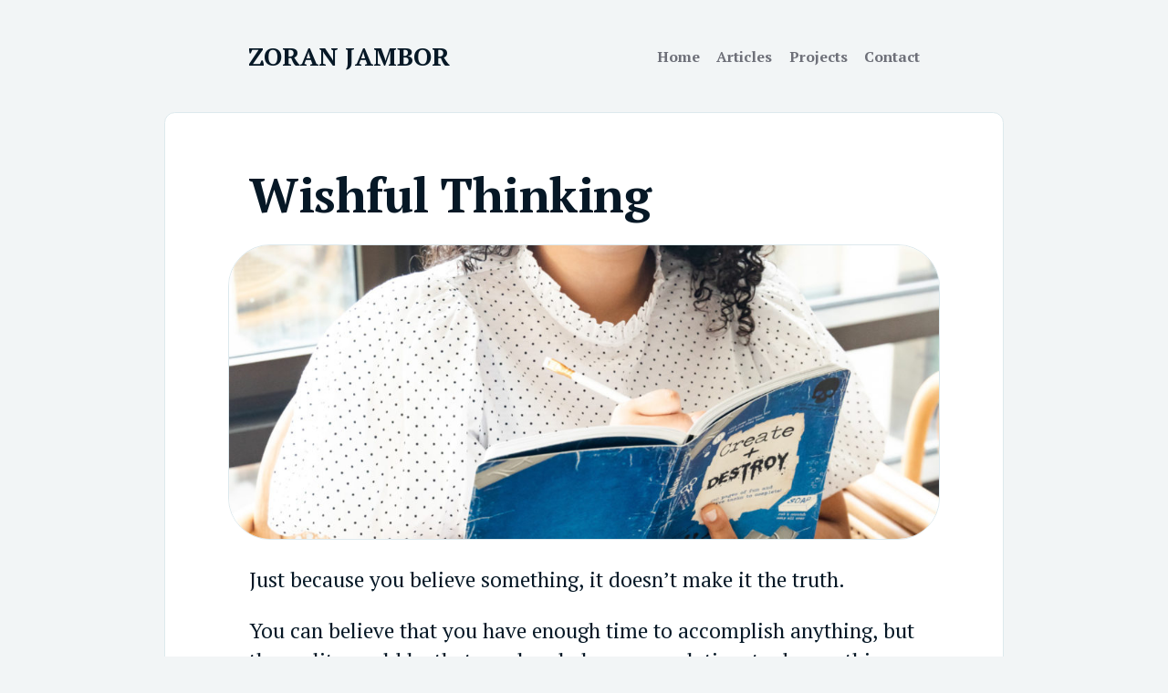

--- FILE ---
content_type: text/html; charset=UTF-8
request_url: https://zoranjambor.com/wishful-thinking/
body_size: 7613
content:
<!doctype html>
<html lang="en-US" prefix="og: http://ogp.me/ns# fb: http://ogp.me/ns/fb#">

<head>
    <meta charset="UTF-8" />
    <meta name="viewport" content="width=device-width, initial-scale=1" />
    <link rel="apple-touch-icon" href="https://zoranjambor.com/wp-content/themes/zoranjambor/icon.png">
    <!-- <meta name="view-transition" content="same-origin" /> -->
    <link rel="profile" href="https://gmpg.org/xfn/11" />
    <title>Wishful Thinking &#8211; Zoran Jambor</title>
<meta name='robots' content='max-image-preview:large' />
<link rel='dns-prefetch' href='//stats.wp.com' />
<link rel='dns-prefetch' href='//fonts.googleapis.com' />
<link rel="alternate" type="application/rss+xml" title="Zoran Jambor &raquo; Feed" href="https://zoranjambor.com/feed/" />
<link rel="alternate" type="application/rss+xml" title="Zoran Jambor &raquo; Comments Feed" href="https://zoranjambor.com/comments/feed/" />
<link rel="alternate" type="application/rss+xml" title="Zoran Jambor &raquo; Wishful Thinking Comments Feed" href="https://zoranjambor.com/wishful-thinking/feed/" />
<link rel="alternate" title="oEmbed (JSON)" type="application/json+oembed" href="https://zoranjambor.com/wp-json/oembed/1.0/embed?url=https%3A%2F%2Fzoranjambor.com%2Fwishful-thinking%2F" />
<link rel="alternate" title="oEmbed (XML)" type="text/xml+oembed" href="https://zoranjambor.com/wp-json/oembed/1.0/embed?url=https%3A%2F%2Fzoranjambor.com%2Fwishful-thinking%2F&#038;format=xml" />
<style id='wp-img-auto-sizes-contain-inline-css' type='text/css'>
img:is([sizes=auto i],[sizes^="auto," i]){contain-intrinsic-size:3000px 1500px}
/*# sourceURL=wp-img-auto-sizes-contain-inline-css */
</style>
<style id='wp-block-library-inline-css' type='text/css'>
:root{--wp-block-synced-color:#7a00df;--wp-block-synced-color--rgb:122,0,223;--wp-bound-block-color:var(--wp-block-synced-color);--wp-editor-canvas-background:#ddd;--wp-admin-theme-color:#007cba;--wp-admin-theme-color--rgb:0,124,186;--wp-admin-theme-color-darker-10:#006ba1;--wp-admin-theme-color-darker-10--rgb:0,107,160.5;--wp-admin-theme-color-darker-20:#005a87;--wp-admin-theme-color-darker-20--rgb:0,90,135;--wp-admin-border-width-focus:2px}@media (min-resolution:192dpi){:root{--wp-admin-border-width-focus:1.5px}}.wp-element-button{cursor:pointer}:root .has-very-light-gray-background-color{background-color:#eee}:root .has-very-dark-gray-background-color{background-color:#313131}:root .has-very-light-gray-color{color:#eee}:root .has-very-dark-gray-color{color:#313131}:root .has-vivid-green-cyan-to-vivid-cyan-blue-gradient-background{background:linear-gradient(135deg,#00d084,#0693e3)}:root .has-purple-crush-gradient-background{background:linear-gradient(135deg,#34e2e4,#4721fb 50%,#ab1dfe)}:root .has-hazy-dawn-gradient-background{background:linear-gradient(135deg,#faaca8,#dad0ec)}:root .has-subdued-olive-gradient-background{background:linear-gradient(135deg,#fafae1,#67a671)}:root .has-atomic-cream-gradient-background{background:linear-gradient(135deg,#fdd79a,#004a59)}:root .has-nightshade-gradient-background{background:linear-gradient(135deg,#330968,#31cdcf)}:root .has-midnight-gradient-background{background:linear-gradient(135deg,#020381,#2874fc)}:root{--wp--preset--font-size--normal:16px;--wp--preset--font-size--huge:42px}.has-regular-font-size{font-size:1em}.has-larger-font-size{font-size:2.625em}.has-normal-font-size{font-size:var(--wp--preset--font-size--normal)}.has-huge-font-size{font-size:var(--wp--preset--font-size--huge)}.has-text-align-center{text-align:center}.has-text-align-left{text-align:left}.has-text-align-right{text-align:right}.has-fit-text{white-space:nowrap!important}#end-resizable-editor-section{display:none}.aligncenter{clear:both}.items-justified-left{justify-content:flex-start}.items-justified-center{justify-content:center}.items-justified-right{justify-content:flex-end}.items-justified-space-between{justify-content:space-between}.screen-reader-text{border:0;clip-path:inset(50%);height:1px;margin:-1px;overflow:hidden;padding:0;position:absolute;width:1px;word-wrap:normal!important}.screen-reader-text:focus{background-color:#ddd;clip-path:none;color:#444;display:block;font-size:1em;height:auto;left:5px;line-height:normal;padding:15px 23px 14px;text-decoration:none;top:5px;width:auto;z-index:100000}html :where(.has-border-color){border-style:solid}html :where([style*=border-top-color]){border-top-style:solid}html :where([style*=border-right-color]){border-right-style:solid}html :where([style*=border-bottom-color]){border-bottom-style:solid}html :where([style*=border-left-color]){border-left-style:solid}html :where([style*=border-width]){border-style:solid}html :where([style*=border-top-width]){border-top-style:solid}html :where([style*=border-right-width]){border-right-style:solid}html :where([style*=border-bottom-width]){border-bottom-style:solid}html :where([style*=border-left-width]){border-left-style:solid}html :where(img[class*=wp-image-]){height:auto;max-width:100%}:where(figure){margin:0 0 1em}html :where(.is-position-sticky){--wp-admin--admin-bar--position-offset:var(--wp-admin--admin-bar--height,0px)}@media screen and (max-width:600px){html :where(.is-position-sticky){--wp-admin--admin-bar--position-offset:0px}}

/*# sourceURL=wp-block-library-inline-css */
</style><style id='wp-block-paragraph-inline-css' type='text/css'>
.is-small-text{font-size:.875em}.is-regular-text{font-size:1em}.is-large-text{font-size:2.25em}.is-larger-text{font-size:3em}.has-drop-cap:not(:focus):first-letter{float:left;font-size:8.4em;font-style:normal;font-weight:100;line-height:.68;margin:.05em .1em 0 0;text-transform:uppercase}body.rtl .has-drop-cap:not(:focus):first-letter{float:none;margin-left:.1em}p.has-drop-cap.has-background{overflow:hidden}:root :where(p.has-background){padding:1.25em 2.375em}:where(p.has-text-color:not(.has-link-color)) a{color:inherit}p.has-text-align-left[style*="writing-mode:vertical-lr"],p.has-text-align-right[style*="writing-mode:vertical-rl"]{rotate:180deg}
/*# sourceURL=https://zoranjambor.com/wp-includes/blocks/paragraph/style.min.css */
</style>
<style id='global-styles-inline-css' type='text/css'>
:root{--wp--preset--aspect-ratio--square: 1;--wp--preset--aspect-ratio--4-3: 4/3;--wp--preset--aspect-ratio--3-4: 3/4;--wp--preset--aspect-ratio--3-2: 3/2;--wp--preset--aspect-ratio--2-3: 2/3;--wp--preset--aspect-ratio--16-9: 16/9;--wp--preset--aspect-ratio--9-16: 9/16;--wp--preset--color--black: #000000;--wp--preset--color--cyan-bluish-gray: #abb8c3;--wp--preset--color--white: #ffffff;--wp--preset--color--pale-pink: #f78da7;--wp--preset--color--vivid-red: #cf2e2e;--wp--preset--color--luminous-vivid-orange: #ff6900;--wp--preset--color--luminous-vivid-amber: #fcb900;--wp--preset--color--light-green-cyan: #7bdcb5;--wp--preset--color--vivid-green-cyan: #00d084;--wp--preset--color--pale-cyan-blue: #8ed1fc;--wp--preset--color--vivid-cyan-blue: #0693e3;--wp--preset--color--vivid-purple: #9b51e0;--wp--preset--gradient--vivid-cyan-blue-to-vivid-purple: linear-gradient(135deg,rgb(6,147,227) 0%,rgb(155,81,224) 100%);--wp--preset--gradient--light-green-cyan-to-vivid-green-cyan: linear-gradient(135deg,rgb(122,220,180) 0%,rgb(0,208,130) 100%);--wp--preset--gradient--luminous-vivid-amber-to-luminous-vivid-orange: linear-gradient(135deg,rgb(252,185,0) 0%,rgb(255,105,0) 100%);--wp--preset--gradient--luminous-vivid-orange-to-vivid-red: linear-gradient(135deg,rgb(255,105,0) 0%,rgb(207,46,46) 100%);--wp--preset--gradient--very-light-gray-to-cyan-bluish-gray: linear-gradient(135deg,rgb(238,238,238) 0%,rgb(169,184,195) 100%);--wp--preset--gradient--cool-to-warm-spectrum: linear-gradient(135deg,rgb(74,234,220) 0%,rgb(151,120,209) 20%,rgb(207,42,186) 40%,rgb(238,44,130) 60%,rgb(251,105,98) 80%,rgb(254,248,76) 100%);--wp--preset--gradient--blush-light-purple: linear-gradient(135deg,rgb(255,206,236) 0%,rgb(152,150,240) 100%);--wp--preset--gradient--blush-bordeaux: linear-gradient(135deg,rgb(254,205,165) 0%,rgb(254,45,45) 50%,rgb(107,0,62) 100%);--wp--preset--gradient--luminous-dusk: linear-gradient(135deg,rgb(255,203,112) 0%,rgb(199,81,192) 50%,rgb(65,88,208) 100%);--wp--preset--gradient--pale-ocean: linear-gradient(135deg,rgb(255,245,203) 0%,rgb(182,227,212) 50%,rgb(51,167,181) 100%);--wp--preset--gradient--electric-grass: linear-gradient(135deg,rgb(202,248,128) 0%,rgb(113,206,126) 100%);--wp--preset--gradient--midnight: linear-gradient(135deg,rgb(2,3,129) 0%,rgb(40,116,252) 100%);--wp--preset--font-size--small: 13px;--wp--preset--font-size--medium: 20px;--wp--preset--font-size--large: 36px;--wp--preset--font-size--x-large: 42px;--wp--preset--spacing--20: 0.44rem;--wp--preset--spacing--30: 0.67rem;--wp--preset--spacing--40: 1rem;--wp--preset--spacing--50: 1.5rem;--wp--preset--spacing--60: 2.25rem;--wp--preset--spacing--70: 3.38rem;--wp--preset--spacing--80: 5.06rem;--wp--preset--shadow--natural: 6px 6px 9px rgba(0, 0, 0, 0.2);--wp--preset--shadow--deep: 12px 12px 50px rgba(0, 0, 0, 0.4);--wp--preset--shadow--sharp: 6px 6px 0px rgba(0, 0, 0, 0.2);--wp--preset--shadow--outlined: 6px 6px 0px -3px rgb(255, 255, 255), 6px 6px rgb(0, 0, 0);--wp--preset--shadow--crisp: 6px 6px 0px rgb(0, 0, 0);}:where(.is-layout-flex){gap: 0.5em;}:where(.is-layout-grid){gap: 0.5em;}body .is-layout-flex{display: flex;}.is-layout-flex{flex-wrap: wrap;align-items: center;}.is-layout-flex > :is(*, div){margin: 0;}body .is-layout-grid{display: grid;}.is-layout-grid > :is(*, div){margin: 0;}:where(.wp-block-columns.is-layout-flex){gap: 2em;}:where(.wp-block-columns.is-layout-grid){gap: 2em;}:where(.wp-block-post-template.is-layout-flex){gap: 1.25em;}:where(.wp-block-post-template.is-layout-grid){gap: 1.25em;}.has-black-color{color: var(--wp--preset--color--black) !important;}.has-cyan-bluish-gray-color{color: var(--wp--preset--color--cyan-bluish-gray) !important;}.has-white-color{color: var(--wp--preset--color--white) !important;}.has-pale-pink-color{color: var(--wp--preset--color--pale-pink) !important;}.has-vivid-red-color{color: var(--wp--preset--color--vivid-red) !important;}.has-luminous-vivid-orange-color{color: var(--wp--preset--color--luminous-vivid-orange) !important;}.has-luminous-vivid-amber-color{color: var(--wp--preset--color--luminous-vivid-amber) !important;}.has-light-green-cyan-color{color: var(--wp--preset--color--light-green-cyan) !important;}.has-vivid-green-cyan-color{color: var(--wp--preset--color--vivid-green-cyan) !important;}.has-pale-cyan-blue-color{color: var(--wp--preset--color--pale-cyan-blue) !important;}.has-vivid-cyan-blue-color{color: var(--wp--preset--color--vivid-cyan-blue) !important;}.has-vivid-purple-color{color: var(--wp--preset--color--vivid-purple) !important;}.has-black-background-color{background-color: var(--wp--preset--color--black) !important;}.has-cyan-bluish-gray-background-color{background-color: var(--wp--preset--color--cyan-bluish-gray) !important;}.has-white-background-color{background-color: var(--wp--preset--color--white) !important;}.has-pale-pink-background-color{background-color: var(--wp--preset--color--pale-pink) !important;}.has-vivid-red-background-color{background-color: var(--wp--preset--color--vivid-red) !important;}.has-luminous-vivid-orange-background-color{background-color: var(--wp--preset--color--luminous-vivid-orange) !important;}.has-luminous-vivid-amber-background-color{background-color: var(--wp--preset--color--luminous-vivid-amber) !important;}.has-light-green-cyan-background-color{background-color: var(--wp--preset--color--light-green-cyan) !important;}.has-vivid-green-cyan-background-color{background-color: var(--wp--preset--color--vivid-green-cyan) !important;}.has-pale-cyan-blue-background-color{background-color: var(--wp--preset--color--pale-cyan-blue) !important;}.has-vivid-cyan-blue-background-color{background-color: var(--wp--preset--color--vivid-cyan-blue) !important;}.has-vivid-purple-background-color{background-color: var(--wp--preset--color--vivid-purple) !important;}.has-black-border-color{border-color: var(--wp--preset--color--black) !important;}.has-cyan-bluish-gray-border-color{border-color: var(--wp--preset--color--cyan-bluish-gray) !important;}.has-white-border-color{border-color: var(--wp--preset--color--white) !important;}.has-pale-pink-border-color{border-color: var(--wp--preset--color--pale-pink) !important;}.has-vivid-red-border-color{border-color: var(--wp--preset--color--vivid-red) !important;}.has-luminous-vivid-orange-border-color{border-color: var(--wp--preset--color--luminous-vivid-orange) !important;}.has-luminous-vivid-amber-border-color{border-color: var(--wp--preset--color--luminous-vivid-amber) !important;}.has-light-green-cyan-border-color{border-color: var(--wp--preset--color--light-green-cyan) !important;}.has-vivid-green-cyan-border-color{border-color: var(--wp--preset--color--vivid-green-cyan) !important;}.has-pale-cyan-blue-border-color{border-color: var(--wp--preset--color--pale-cyan-blue) !important;}.has-vivid-cyan-blue-border-color{border-color: var(--wp--preset--color--vivid-cyan-blue) !important;}.has-vivid-purple-border-color{border-color: var(--wp--preset--color--vivid-purple) !important;}.has-vivid-cyan-blue-to-vivid-purple-gradient-background{background: var(--wp--preset--gradient--vivid-cyan-blue-to-vivid-purple) !important;}.has-light-green-cyan-to-vivid-green-cyan-gradient-background{background: var(--wp--preset--gradient--light-green-cyan-to-vivid-green-cyan) !important;}.has-luminous-vivid-amber-to-luminous-vivid-orange-gradient-background{background: var(--wp--preset--gradient--luminous-vivid-amber-to-luminous-vivid-orange) !important;}.has-luminous-vivid-orange-to-vivid-red-gradient-background{background: var(--wp--preset--gradient--luminous-vivid-orange-to-vivid-red) !important;}.has-very-light-gray-to-cyan-bluish-gray-gradient-background{background: var(--wp--preset--gradient--very-light-gray-to-cyan-bluish-gray) !important;}.has-cool-to-warm-spectrum-gradient-background{background: var(--wp--preset--gradient--cool-to-warm-spectrum) !important;}.has-blush-light-purple-gradient-background{background: var(--wp--preset--gradient--blush-light-purple) !important;}.has-blush-bordeaux-gradient-background{background: var(--wp--preset--gradient--blush-bordeaux) !important;}.has-luminous-dusk-gradient-background{background: var(--wp--preset--gradient--luminous-dusk) !important;}.has-pale-ocean-gradient-background{background: var(--wp--preset--gradient--pale-ocean) !important;}.has-electric-grass-gradient-background{background: var(--wp--preset--gradient--electric-grass) !important;}.has-midnight-gradient-background{background: var(--wp--preset--gradient--midnight) !important;}.has-small-font-size{font-size: var(--wp--preset--font-size--small) !important;}.has-medium-font-size{font-size: var(--wp--preset--font-size--medium) !important;}.has-large-font-size{font-size: var(--wp--preset--font-size--large) !important;}.has-x-large-font-size{font-size: var(--wp--preset--font-size--x-large) !important;}
/*# sourceURL=global-styles-inline-css */
</style>

<style id='classic-theme-styles-inline-css' type='text/css'>
/*! This file is auto-generated */
.wp-block-button__link{color:#fff;background-color:#32373c;border-radius:9999px;box-shadow:none;text-decoration:none;padding:calc(.667em + 2px) calc(1.333em + 2px);font-size:1.125em}.wp-block-file__button{background:#32373c;color:#fff;text-decoration:none}
/*# sourceURL=/wp-includes/css/classic-themes.min.css */
</style>
<link rel='stylesheet' id='convertkit-broadcasts-css' href='https://zoranjambor.com/wp-content/plugins/convertkit/resources/frontend/css/broadcasts.css?ver=3.1.5' type='text/css' media='all' />
<link rel='stylesheet' id='convertkit-button-css' href='https://zoranjambor.com/wp-content/plugins/convertkit/resources/frontend/css/button.css?ver=3.1.5' type='text/css' media='all' />
<style id='wp-block-button-inline-css' type='text/css'>
.wp-block-button__link{align-content:center;box-sizing:border-box;cursor:pointer;display:inline-block;height:100%;text-align:center;word-break:break-word}.wp-block-button__link.aligncenter{text-align:center}.wp-block-button__link.alignright{text-align:right}:where(.wp-block-button__link){border-radius:9999px;box-shadow:none;padding:calc(.667em + 2px) calc(1.333em + 2px);text-decoration:none}.wp-block-button[style*=text-decoration] .wp-block-button__link{text-decoration:inherit}.wp-block-buttons>.wp-block-button.has-custom-width{max-width:none}.wp-block-buttons>.wp-block-button.has-custom-width .wp-block-button__link{width:100%}.wp-block-buttons>.wp-block-button.has-custom-font-size .wp-block-button__link{font-size:inherit}.wp-block-buttons>.wp-block-button.wp-block-button__width-25{width:calc(25% - var(--wp--style--block-gap, .5em)*.75)}.wp-block-buttons>.wp-block-button.wp-block-button__width-50{width:calc(50% - var(--wp--style--block-gap, .5em)*.5)}.wp-block-buttons>.wp-block-button.wp-block-button__width-75{width:calc(75% - var(--wp--style--block-gap, .5em)*.25)}.wp-block-buttons>.wp-block-button.wp-block-button__width-100{flex-basis:100%;width:100%}.wp-block-buttons.is-vertical>.wp-block-button.wp-block-button__width-25{width:25%}.wp-block-buttons.is-vertical>.wp-block-button.wp-block-button__width-50{width:50%}.wp-block-buttons.is-vertical>.wp-block-button.wp-block-button__width-75{width:75%}.wp-block-button.is-style-squared,.wp-block-button__link.wp-block-button.is-style-squared{border-radius:0}.wp-block-button.no-border-radius,.wp-block-button__link.no-border-radius{border-radius:0!important}:root :where(.wp-block-button .wp-block-button__link.is-style-outline),:root :where(.wp-block-button.is-style-outline>.wp-block-button__link){border:2px solid;padding:.667em 1.333em}:root :where(.wp-block-button .wp-block-button__link.is-style-outline:not(.has-text-color)),:root :where(.wp-block-button.is-style-outline>.wp-block-button__link:not(.has-text-color)){color:currentColor}:root :where(.wp-block-button .wp-block-button__link.is-style-outline:not(.has-background)),:root :where(.wp-block-button.is-style-outline>.wp-block-button__link:not(.has-background)){background-color:initial;background-image:none}
/*# sourceURL=https://zoranjambor.com/wp-includes/blocks/button/style.min.css */
</style>
<link rel='stylesheet' id='convertkit-form-css' href='https://zoranjambor.com/wp-content/plugins/convertkit/resources/frontend/css/form.css?ver=3.1.5' type='text/css' media='all' />
<link rel='stylesheet' id='convertkit-form-builder-field-css' href='https://zoranjambor.com/wp-content/plugins/convertkit/resources/frontend/css/form-builder.css?ver=3.1.5' type='text/css' media='all' />
<link rel='stylesheet' id='convertkit-form-builder-css' href='https://zoranjambor.com/wp-content/plugins/convertkit/resources/frontend/css/form-builder.css?ver=3.1.5' type='text/css' media='all' />
<link rel='stylesheet' id='zoranjambor-fonts-css' href='https://fonts.googleapis.com/css?family=PT+Serif%3A400%2C400i%2C700&#038;display=swap&#038;ver=6.9' type='text/css' media='all' />
<link rel='stylesheet' id='zoranjambor-style-css' href='https://zoranjambor.com/wp-content/themes/zoranjambor/build/assets/style.css?ver=3.9.5' type='text/css' media='all' />
<script type="text/javascript" defer data-domain='zoranjambor.com' data-api='https://zoranjambor.com/wp-json/793ded/v1/d2d8/6f0ef2ae' data-cfasync='false' src="//zoranjambor.com/wp-content/uploads/20b1b931be/98648e64.js?ver=1769902792" id="plausible-analytics-js"></script>
<script type="text/javascript" id="plausible-analytics-js-after">
/* <![CDATA[ */
window.plausible = window.plausible || function() { (window.plausible.q = window.plausible.q || []).push(arguments) }
//# sourceURL=plausible-analytics-js-after
/* ]]> */
</script>
<link rel="https://api.w.org/" href="https://zoranjambor.com/wp-json/" /><link rel="alternate" title="JSON" type="application/json" href="https://zoranjambor.com/wp-json/wp/v2/posts/1757" /><link rel="EditURI" type="application/rsd+xml" title="RSD" href="https://zoranjambor.com/xmlrpc.php?rsd" />
<meta name="generator" content="WordPress 6.9" />
<link rel="canonical" href="https://zoranjambor.com/wishful-thinking/" />
<link rel='shortlink' href='https://wp.me/p4n7hW-sl' />
	<style>img#wpstats{display:none}</style>
		<link rel="icon" href="https://zoranjambor.com/wp-content/uploads/2021/03/favicon.ico" sizes="32x32" />
<link rel="icon" href="https://zoranjambor.com/wp-content/uploads/2021/03/favicon.ico" sizes="192x192" />
<link rel="apple-touch-icon" href="https://zoranjambor.com/wp-content/uploads/2021/03/favicon.ico" />
<meta name="msapplication-TileImage" content="https://zoranjambor.com/wp-content/uploads/2021/03/favicon.ico" />

<!-- START - Open Graph and Twitter Card Tags 3.3.7 -->
 <!-- Facebook Open Graph -->
  <meta property="og:locale" content="en_US"/>
  <meta property="og:site_name" content="Zoran Jambor"/>
  <meta property="og:title" content="Wishful Thinking"/>
  <meta property="og:url" content="https://zoranjambor.com/wishful-thinking/"/>
  <meta property="og:type" content="article"/>
  <meta property="og:description" content="Be aware of your limitations and work within those to achieve as much as you can. Just because you believe in something, it doesn&#039;t mean that you really can accomplish it."/>
  <meta property="og:image" content="https://zoranjambor.com/wp-content/uploads/2021/05/wishful-thinking.jpg"/>
  <meta property="og:image:url" content="https://zoranjambor.com/wp-content/uploads/2021/05/wishful-thinking.jpg"/>
  <meta property="og:image:secure_url" content="https://zoranjambor.com/wp-content/uploads/2021/05/wishful-thinking.jpg"/>
  <meta property="article:published_time" content="2021-05-22T22:00:00+02:00"/>
  <meta property="article:modified_time" content="2021-05-22T10:30:07+02:00" />
  <meta property="og:updated_time" content="2021-05-22T10:30:07+02:00" />
  <meta property="article:section" content="Uncategorized"/>
 <!-- Google+ / Schema.org -->
 <!-- Twitter Cards -->
  <meta name="twitter:title" content="Wishful Thinking"/>
  <meta name="twitter:url" content="https://zoranjambor.com/wishful-thinking/"/>
  <meta name="twitter:description" content="Be aware of your limitations and work within those to achieve as much as you can. Just because you believe in something, it doesn&#039;t mean that you really can accomplish it."/>
  <meta name="twitter:image" content="https://zoranjambor.com/wp-content/uploads/2021/05/wishful-thinking.jpg"/>
  <meta name="twitter:card" content="summary_large_image"/>
  <meta name="twitter:creator" content="@@zoranjambor"/>
  <meta name="twitter:site" content="@zoranjambor"/>
 <!-- SEO -->
 <!-- Misc. tags -->
 <!-- is_singular -->
<!-- END - Open Graph and Twitter Card Tags 3.3.7 -->
	
</head>

<body class="wp-singular post-template-default single single-post postid-1757 single-format-standard wp-theme-zoranjambor">
    
    <div id="page" class="site">
        <a class="skip-link screen-reader-text" href="#main">Skip to content</a>

        <header id="masthead" class="site-header">

            <div class="site-header__container">

                <div class="site-branding">

    <a class="site-branding__link" href="https://zoranjambor.com/" rel="home">

        <div class="site-branding__logo">
            <img src="https://zoranjambor.com/wp-content/themes/zoranjambor/assets/images/zoranjambor-logo.svg" class="custom-logo" alt="Zoran Jambor" height="100" width="100">
        </div>

        
        
                            <p class="site-branding__title">Zoran Jambor</p>
            
        
    </a>

</div><!-- .site-branding -->
                    <nav id="site-navigation" class="site-navigation" aria-label="Top Menu">
    <div class="menu-menu-1-container"><ul id="menu-menu-1" class="site-navigation__menu"><li id="menu-item-584" class="menu-item menu-item-type-post_type menu-item-object-page menu-item-home menu-item-584"><a href="https://zoranjambor.com/">Home</a></li>
<li id="menu-item-585" class="menu-item menu-item-type-post_type menu-item-object-page current_page_parent menu-item-585"><a href="https://zoranjambor.com/articles/">Articles</a></li>
<li id="menu-item-450" class="menu-item menu-item-type-post_type menu-item-object-page menu-item-450"><a href="https://zoranjambor.com/projects/">Projects</a></li>
<li id="menu-item-446" class="menu-item menu-item-type-post_type menu-item-object-page menu-item-446"><a href="https://zoranjambor.com/contact/">Contact</a></li>
</ul></div>    </nav><!-- #site-navigation -->

            </div>

        </header><!-- #masthead -->    <main id="main" class="site-main">
        
<article id="post-1757" class="post-1757 post type-post status-publish format-standard has-post-thumbnail hentry category-uncategorized tag-focus tag-planning tag-thinking tag-time-management">

    <div class="post__container">

        <header class="post__header">
    <h1 class="post__title post__title--normal">Wishful Thinking</h1>                <figure class="post__thumbnail  post__thumbnail--bottom ">
            <img width="1024" height="682" src="https://zoranjambor.com/wp-content/uploads/2021/05/wishful-thinking-1024x682.jpg" class="attachment-post-thumbnail size-post-thumbnail wp-post-image" alt="A person holding a book with a hopeful look on their face." decoding="async" fetchpriority="high" srcset="https://zoranjambor.com/wp-content/uploads/2021/05/wishful-thinking-1024x682.jpg 1024w, https://zoranjambor.com/wp-content/uploads/2021/05/wishful-thinking-300x200.jpg 300w, https://zoranjambor.com/wp-content/uploads/2021/05/wishful-thinking-768x512.jpg 768w, https://zoranjambor.com/wp-content/uploads/2021/05/wishful-thinking.jpg 1400w" sizes="(max-width: 1024px) 100vw, 1024px" />        </figure><!-- .post-thumbnail -->

        </header>
        <div class="post__content">
            
<p>Just because you believe something, it doesn&#8217;t make it the truth.</p>



<p>You can believe that you have enough time to accomplish anything, but the reality could be that you barely have enough time to do one thing well.</p>



<p>And if that&#8217;s the case, pursuing a hundred things will likely lead you to a hundred dead ends.</p>



<p>Recognizing the reality and admitting it is the first step you need to take to make the most of what you really got.</p>



<p>If you have enough time for only one thing, decide what that is and pursue it rigorously.</p>
<!-- Kit append_form_to_content(): Kit Form ID 0 does not exist on Kit. Attempting fallback to Default Form. --><!-- Kit append_form_to_content(): Default Form: Kit Form ID 0 does not exist on Kit. -->        </div>

        <footer class="post__footer">
    <span class="byline">
        Written by
        <span class="author vcard">
            <a class="url fn n" rel="author external" href="https://zoranjambor.com">Zoran Jambor</a>
        </span>
    </span>
    <time datetime="2021-05-22T22:00:00+02:00" class="post__date">
        on
        <a href="https://zoranjambor.com/wishful-thinking/" rel="bookmark">
            May 22, 2021        </a>
    </time>
    <br>

    
    Share on
    <a class="post-share twitter-share"
        href="https://twitter.com/intent/tweet?url=https%3A%2F%2Fzoranjambor.com%2Fwishful-thinking%2F&text=Be+aware+of+your+limitations+and+work+within+those+to+achieve+as+much+as+you+can.+Just+because+you+believe+in+something%2C+it+doesn%27t+mean+that+you+really+can+accomplish+it.+Written+by+%40zoranjambor."
        rel="noopener"
        rel="noreferrer"
        target="_blank">Twitter</a>,

    <a class="post-share linkedin-share"
        href="http://www.linkedin.com/shareArticle?mini=true&url=https%3A%2F%2Fzoranjambor.com%2Fwishful-thinking%2F&title=Be aware of your limitations and work within those to achieve as much as you can. Just because you believe in something, it doesn't mean that you really can accomplish it. Written by @zoranjambor."
        rel="noopener"
        rel="noreferrer"
        target="_blank">LinkedIn</a>,

    <a class="post-share facebook-share" href="https://www.facebook.com/sharer/sharer.php?u=https%3A%2F%2Fzoranjambor.com%2Fwishful-thinking%2F"
        rel="noopener"
        rel="noreferrer"
        target="_blank">Facebook</a>
</footer>
        
	<nav class="navigation post__navigation" aria-label="Posts">
		<h2 class="screen-reader-text">Post navigation</h2>
		<div class="nav-links"><div class="nav-previous"><a href="https://zoranjambor.com/show-up-today/" rel="prev">« Show Up Today</a></div><div class="nav-next"><a href="https://zoranjambor.com/on-ignoring-questions-opinions-ideas/" rel="next">On Ignoring Questions, Opinions &#038; Ideas »</a></div></div>
	</nav>    </div>

</article><!-- #post-1757 -->


    </main><!-- .site-main -->

    <footer id="colophon" class="site-footer">
        <div class="site-footer__container">
            <div class="site-footer__column">
                Written & designed by <a href="/">Zoran Jambor</a>.
                            </div>

            <div class="site-footer__column site-footer__column--social social">
                <a class="social__icon" href="https://www.linkedin.com/in/zoranjambor/" target="_blank" rel="noopener" rel="noreferrer">
                    <img src="https://zoranjambor.com/wp-content/themes/zoranjambor/assets/icons/linkedin.svg" alt="" height="50" width="50">
                    <span>LinkedIn</span>
                </a>
                <a class="social__icon" href="/feed" target="_blank">
                    <img src="https://zoranjambor.com/wp-content/themes/zoranjambor/assets/icons/rss-solid.svg" alt="" height="50" width="50">
                    <span>RSS</span>
                </a>
            </div>
        </div>
    </footer><!-- #colophon -->

</div><!-- #page -->

<script type="speculationrules">
{"prefetch":[{"source":"document","where":{"and":[{"href_matches":"/*"},{"not":{"href_matches":["/wp-*.php","/wp-admin/*","/wp-content/uploads/*","/wp-content/*","/wp-content/plugins/*","/wp-content/themes/zoranjambor/*","/*\\?(.+)"]}},{"not":{"selector_matches":"a[rel~=\"nofollow\"]"}},{"not":{"selector_matches":".no-prefetch, .no-prefetch a"}}]},"eagerness":"conservative"}]}
</script>
<script type="text/javascript" id="convertkit-broadcasts-js-extra">
/* <![CDATA[ */
var convertkit_broadcasts = {"ajax_url":"https://zoranjambor.com/wp-admin/admin-ajax.php","action":"convertkit_broadcasts_render","debug":"1"};
//# sourceURL=convertkit-broadcasts-js-extra
/* ]]> */
</script>
<script type="text/javascript" src="https://zoranjambor.com/wp-content/plugins/convertkit/resources/frontend/js/broadcasts.js?ver=3.1.5" id="convertkit-broadcasts-js"></script>
<script type="text/javascript" id="convertkit-js-js-extra">
/* <![CDATA[ */
var convertkit = {"ajaxurl":"https://zoranjambor.com/wp-admin/admin-ajax.php","debug":"1","nonce":"b1563e92db","subscriber_id":""};
//# sourceURL=convertkit-js-js-extra
/* ]]> */
</script>
<script type="text/javascript" src="https://zoranjambor.com/wp-content/plugins/convertkit/resources/frontend/js/convertkit.js?ver=3.1.5" id="convertkit-js-js"></script>
<script type="text/javascript" id="jetpack-stats-js-before">
/* <![CDATA[ */
_stq = window._stq || [];
_stq.push([ "view", {"v":"ext","blog":"64614908","post":"1757","tz":"1","srv":"zoranjambor.com","j":"1:15.4"} ]);
_stq.push([ "clickTrackerInit", "64614908", "1757" ]);
//# sourceURL=jetpack-stats-js-before
/* ]]> */
</script>
<script type="text/javascript" src="https://stats.wp.com/e-202605.js" id="jetpack-stats-js" defer="defer" data-wp-strategy="defer"></script>

<script defer src="https://static.cloudflareinsights.com/beacon.min.js/vcd15cbe7772f49c399c6a5babf22c1241717689176015" integrity="sha512-ZpsOmlRQV6y907TI0dKBHq9Md29nnaEIPlkf84rnaERnq6zvWvPUqr2ft8M1aS28oN72PdrCzSjY4U6VaAw1EQ==" data-cf-beacon='{"version":"2024.11.0","token":"51285c87b8254870a602d8048ed7ecb5","r":1,"server_timing":{"name":{"cfCacheStatus":true,"cfEdge":true,"cfExtPri":true,"cfL4":true,"cfOrigin":true,"cfSpeedBrain":true},"location_startswith":null}}' crossorigin="anonymous"></script>
</body>
</html>


--- FILE ---
content_type: text/css
request_url: https://zoranjambor.com/wp-content/themes/zoranjambor/build/assets/style.css?ver=3.9.5
body_size: 4510
content:
html{line-height:1.15;-webkit-text-size-adjust:100%}body{margin:0}main{display:block}h1{font-size:2em;margin:.67em 0}hr{box-sizing:content-box;height:0;overflow:visible}pre{font-family:monospace,monospace;font-size:1em}a{background-color:transparent}abbr[title]{border-bottom:none;text-decoration:underline;text-decoration:underline dotted}b,strong{font-weight:bolder}code,kbd,samp{font-family:monospace,monospace;font-size:1em}small{font-size:80%}sub,sup{font-size:75%;line-height:0;position:relative;vertical-align:baseline}sub{bottom:-.25em}sup{top:-.5em}img{border-style:none}button,input,optgroup,select,textarea{font-family:inherit;font-size:100%;line-height:1.15;margin:0}button,input{overflow:visible}button,select{text-transform:none}[type=button],[type=reset],[type=submit],button{-webkit-appearance:button}[type=button]::-moz-focus-inner,[type=reset]::-moz-focus-inner,[type=submit]::-moz-focus-inner,button::-moz-focus-inner{border-style:none;padding:0}[type=button]:-moz-focusring,[type=reset]:-moz-focusring,[type=submit]:-moz-focusring,button:-moz-focusring{outline:1px dotted ButtonText}fieldset{padding:.35em .75em .625em}legend{box-sizing:border-box;color:inherit;display:table;max-width:100%;padding:0;white-space:normal}progress{vertical-align:baseline}textarea{overflow:auto}[type=checkbox],[type=radio]{box-sizing:border-box;padding:0}[type=number]::-webkit-inner-spin-button,[type=number]::-webkit-outer-spin-button{height:auto}[type=search]{-webkit-appearance:textfield;outline-offset:-2px}[type=search]::-webkit-search-decoration{-webkit-appearance:none}::-webkit-file-upload-button{-webkit-appearance:button;font:inherit}details{display:block}summary{display:list-item}[hidden],template{display:none}:root{--base-font-size:23px;--post-title-size:2.3rem;--post-title-size-small:2rem;--post-title-size-tiny:1.7rem;--post-title-size-homepage:2.5rem;--post-heading-size:1.3rem;--post-subheading-size:1.1rem;--content-width:40rem;--site-padding:0 3rem;--article-width:100%;--article-padding:0;--article-title-padding:2rem 3rem 2rem;--article-container-margin:0 auto;--article-container-padding:2.5rem 4rem 3rem;--section-width:var(--article-width);--color-primary:#061826;--color-secondary:#6e7079;--color-accent:#0073e6;--color-background-content:#fff;--color-backgorund:#f2f5f6;--color-backgorund-light:hsl(204deg 20% 95%/0.5);--color-button-background:#e6e6e6;--color-focus-ring:#7276ff;--color-input-border:#cdd2d4;--color-input-border-focus:--color-secondary;--color-border:#dde9ed;--color-success:#489248;--color-error:#d9534f;--color-warning:#bd7110;--site-title-offset:0;--main-menu-adjust-top:0}@media (max-width:1050px){:root{--article-container-padding:2rem 3rem;--article-width:35rem;--post-title-size:2.1rem;--post-title-size-small:1.9rem;--post-title-size-tiny:1.6rem;--post-title-size-homepage:2rem;--main-menu-adjust-top:0.2rem}}@media (max-width:960px){:root{--base-font-size:24px}}@media (max-width:870px){:root{--post-title-size-homepage:1.9rem}}@media (max-width:840px){:root{--post-title-size-homepage:1.8rem}}@media (max-width:800px){:root{--site-padding:0 2rem;--post-title-size-homepage:1.6rem;--post-title-size:2rem;--post-title-size-small:1.8rem;--post-title-size-tiny:1.5rem;--article-container-padding:2rem 4rem}}@media (max-width:740px){:root{--base-font-size:22px;--site-padding:0;--article-container-margin:0;--article-container-padding:2rem}}@media (max-width:550px){:root{--post-title-size:1.5rem;--post-title-size-small:1.4rem;--post-title-size-tiny:1.2rem;--post-heading-size:1.1rem;--post-subheading-size:1.05rem;--post-title-size-homepage:1.5rem;--article-container-padding:1.5rem;--post-title-size-homepage:1.3rem}}@media (max-width:500px){:root{--post-title-size-homepage:1.4rem}}@media (max-width:460px){:root{--base-font-size:20px;--post-title-size-homepage:1.4rem}}@media (max-width:420px){:root{--post-title-size-homepage:1.2rem;--base-font-size:20px}}html{font-size:var(--base-font-size)}body{font-family:"PT Serif",sans-serif;background:var(--color-background-content);background:var(--color-backgorund);color:var(--color-primary);padding:var(--site-padding)}a{color:var(--color-accent);text-decoration-thickness:1.5px}img{max-width:100%;height:auto}ol,ul{padding-left:1rem}hr{border:1px solid var(--color-border);margin:2rem 0;padding:0}code{font-size:.9em}.hidden{display:none}.site-main{margin:0 auto;max-width:var(--content-width)}.button,.formkit-submit,.posts-navigation a,.screen-reader-text:focus,.screen-reader-text:hover{padding:.5rem 1rem;font-size:.8rem;text-decoration:none;color:var(--color-primary);background:var(--color-button-background);box-shadow:inset 0 1px 0 hsla(0,0%,100%,.5),inset 0 15px 17px hsla(0,0%,100%,.5),inset 0 -5px 12px rgba(0,0,0,.05);border-radius:5px;border:1px solid;border-color:#ccc #ccc #bbb;display:block;width:fit-content}.button:hover,.formkit-submit:hover,.posts-navigation a:hover,.screen-reader-text:hover{box-shadow:inset 0 1px 0 hsla(0,0%,100%,.8),inset 0 15px 17px hsla(0,0%,100%,.8),inset 0 -5px 12px rgba(0,0,0,.02);border-color:#ccc #bbb #aaa}.button:focus,.formkit-submit:focus,.posts-navigation a:focus,.screen-reader-text:focus{outline:none;box-shadow:inset 0 1px 0 hsla(0,0%,100%,.5),inset 0 15px 17px hsla(0,0%,100%,.5),inset 0 -5px 12px rgba(0,0,0,.05),0 0 0 1px #fff,0 0 0 3px #000}.button:focus:before,.formkit-submit:focus:before,.posts-navigation a:focus:before,.screen-reader-text:focus:before{display:none}.button:active,.formkit-submit:active,.posts-navigation a:active,.screen-reader-text:active:focus,.screen-reader-text:active:hover{box-shadow:inset 0 -1px 0 hsla(0,0%,100%,.5),inset 0 2px 5px rgba(0,0,0,.05);top:1px;outline:none}.button--small{padding:.3rem .6rem}input,textarea{margin:.3rem 0 0;padding:.5rem;box-sizing:border-box;max-width:100%;border:1px solid var(--color-input-border);font-size:.7rem;border-radius:3px;background:var(--color-backgorund);line-height:1.2}input:focus,textarea:focus{background:var(--color-background-content);border-color:var(--color-input-border-focus);outline:none;box-shadow:inset 0 0 0 1.5px currentColor}.danger,.error{color:var(--color-error)}.success{color:var(--color-success)}.warning{color:var(--color-warning)}.formkit-form{margin-top:1.3rem;max-width:500px!important}.formkit-form>div{padding:0!important}.formkit-field,.formkit-submit{margin-right:.5rem!important}.formkit-field{flex-basis:220px!important}.formkit-submit{flex-basis:auto!important;flex-grow:0!important}.formkit-input{font-size:.7rem!important;background:var(--color-backgorund)!important}.formkit-input:focus{background:var(--color-background-content)!important;border-color:var(--color-input-border-focus)!important;box-shadow:inset 0 0 0 1.5px currentColor!important}.formkit-powered-by-convertkit-container{display:none!important}.formkit-spinner{filter:invert(1)}.formkit-submit{font-size:.7rem!important;color:var(--color-primary)!important;background:var(--color-button-background)!important;box-shadow:inset 0 1px 0 hsla(0,0%,100%,.5),inset 0 15px 17px hsla(0,0%,100%,.5),inset 0 -5px 12px rgba(0,0,0,.05)!important;border:1px solid!important;border-color:#ccc #ccc #bbb!important}.formkit-submit span{background:none!important}.formkit-submit:hover{box-shadow:inset 0 1px 0 hsla(0,0%,100%,.8),inset 0 15px 17px hsla(0,0%,100%,.8),inset 0 -5px 12px rgba(0,0,0,.02)!important;border-color:#ccc #bbb #aaa!important}.formkit-submit:focus{box-shadow:inset 0 1px 0 hsla(0,0%,100%,.5),inset 0 15px 17px hsla(0,0%,100%,.5),inset 0 -5px 12px rgba(0,0,0,.05),0 0 0 1px #fff,0 0 0 3px #000!important}.formkit-submit:active{box-shadow:inset 0 -1px 0 hsla(0,0%,100%,.5),inset 0 2px 5px rgba(0,0,0,.05)!important}@media (max-width:425px){.formkit-submit{flex-grow:1!important}}.screen-reader-text{border:0;clip:rect(1px,1px,1px,1px);clip-path:inset(50%);height:1px;margin:-1px;overflow:hidden;padding:0;position:absolute!important;width:1px;word-wrap:normal!important}.screen-reader-text:focus,.screen-reader-text:hover{padding:15px 23px 14px;border-radius:3px;clip:auto!important;clip-path:none;display:block;font-weight:700;height:auto;left:5px;line-height:normal;text-decoration:none;top:5px;width:auto;z-index:100000}:focus-visible{outline:none;position:relative}:focus-visible:before{content:"";position:absolute;left:-.5em;right:-.5em;top:-.25em;bottom:-.25em;box-shadow:inset 0 0 0 1.5px currentColor;border-radius:4px}.post :focus-visible:before,.site-footer :focus-visible:before{left:-.2em;right:-.2em;top:-.15em;bottom:-.15em}:focus-visible.post-teaser__image:before{border-radius:2rem;corner-shape:squircle;color:var(--color-primary)}.post-teasers--projects :focus-visible.post-teaser__image:before{border-radius:1rem;display:block;padding:0;left:0;top:0;right:auto;bottom:auto;width:100%;height:100%;z-index:10}.projects-section .post__thumbnail :focus-visible:before{border-radius:2rem;corner-shape:squircle;color:var(--color-primary)}.skip-link:focus{padding:.2rem .5rem;font-size:.6rem;left:.6rem;top:.6rem}.site-header{margin:1rem auto 0;padding:1rem 4rem;box-sizing:border-box;max-width:var(--content-width)}.site-header__container{display:flex;justify-content:space-between;align-items:center;max-width:var(--section-width);margin-inline:0}@media (max-width:940px){.site-header{margin:.5rem auto 0;padding:1rem 0 .1rem}}.site-branding__link{color:var(--color-primary);text-decoration:none;display:flex;align-items:center;position:relative}.site-branding__logo{margin-right:.5rem;display:inline;display:none}.site-branding__logo img{height:60px;width:auto;display:block}.site-branding__logo a{color:var(--color-primary)}.site-branding__title{margin:0;margin-left:var(--site-title-offset);font-size:1.2rem;text-transform:uppercase;white-space:nowrap;font-weight:700}.site-navigation{display:flex;font-size:.7rem;font-weight:700}.site-navigation__menu{margin:var(--main-menu-adjust-top) 0 0;padding:0;display:flex;flex-wrap:wrap;justify-content:center;list-style:none}.menu-item{margin:0 0 0 .8rem;flex-shrink:0}.menu-item a{color:var(--color-secondary);text-decoration:none}.current-menu-item a,.menu-item a:hover{color:var(--color-primary)}@media (max-width:1050px){.site-header__container{margin:auto;flex-direction:column}.site-navigation__menu{margin-left:1rem;margin-right:1rem}.site-navigation{margin-top:.4rem}.site-navigation a:focus:before{top:-.1em;bottom:-.1em}.menu-item{margin:0 .35rem .35rem}}.post{margin-top:3rem;margin-bottom:3rem;padding:var(--article-padding);max-width:var(--article-width);position:relative;line-height:1.45}.post:first-child{margin-top:1rem}.post li{margin-bottom:1rem}.post#post-list li{margin-bottom:.2rem}.post .post-list{margin-top:-.8em}.post .post-list li{margin-bottom:.2rem}.post--homepage a:hover{color:var(--color-accent)}.post--projects{padding-bottom:0}.post--projects .post__thumbnail img{border-radius:1rem;corner-shape:squircle;border:1px solid var(--color-border)}.post__icon{position:absolute;margin-left:-3.7rem;margin-top:.6rem;width:2.3rem}.post__title{margin:0;position:relative;z-index:10;font-size:var(--post-title-size);line-height:1.2;letter-spacing:-.5px}.post__title a{color:var(--color-primary);text-decoration:none;display:inline-block}.post__title--homepage{font-size:var(--post-title-size-homepage)}.post__title--small{margin-bottom:1.1rem;font-size:var(--post-title-size-small)}.post__title--tiny{margin-bottom:1.1rem;font-size:var(--post-title-size-tiny)}.post__container--newsletter .post__title{margin-bottom:-.5rem}.post__heading{margin:1.5rem 0 1rem;padding:0;font-size:var(--post-heading-size);line-height:1.3}.post__heading a{color:var(--color-primary);text-decoration:none}.post__subheading{margin:1.5rem 0 -.5rem;padding:0;font-size:var(--post-subheading-size);line-height:1.3}.post__subheading a{color:var(--color-primary);text-decoration:none}.post__thumbnail{position:relative;z-index:100;margin:1rem -1rem 1.2rem;height:14rem;border-radius:2rem;corner-shape:squircle;overflow:hidden;border:1px solid var(--color-border)}.post__thumbnail img{position:absolute;top:0;left:0;width:100%;height:100%;object-fit:cover}.post__thumbnail--top img{object-position:top}.post__thumbnail--center img{object-position:center}.post__thumbnail--bottom img{object-position:bottom}.post__thumbnail--aside{position:relative;float:right;top:auto;right:auto;margin-top:-2.5rem;margin-right:0;margin-left:2rem;width:7.7rem;height:7.7rem;border-radius:100%;corner-shape:squircle;overflow:hidden}.post__thumbnail--inline{margin-top:0!important}.post__thumbnail--home{margin-top:-6rem}.post__thumbnail-link:focus{position:static}.post__thumbnail-link:focus:before{display:none}.post__container{margin:var(--article-container-margin);padding:var(--article-container-padding);position:relative;z-index:10;background:var(--color-background-content);border-radius:.5rem;corner-shape:squircle;border:1px solid var(--color-border)}.post__container--inner{margin-bottom:4rem}.post__container--inner:last-child{margin-bottom:.5rem}.post__content{position:relative;z-index:20}.post__content a{display:inline-flex}.post__content p:first-child{margin-top:1.2rem}.post--homepage .post__content p:first-child{margin-top:1rem}.post__content p:last-child{margin-bottom:0}.post__list{margin-top:1.1rem;margin-bottom:1rem;padding:0 0 .5rem}.post__list-item{margin-bottom:.4rem;margin-left:1rem}.post__list-item a{text-decoration:none;line-height:1.2}.post__signup-text{margin-top:.5rem;max-width:500px}.post .post__list-item{margin-bottom:.4rem}.posts-navigation{margin-top:0;max-width:var(--section-width)}.posts-navigation .nav-links{display:flex}.posts-navigation a{display:block;margin:0 1rem 0 0;position:relative}.post__articles{margin-top:0;margin-bottom:1.5rem;padding:0 0 .5rem;list-style:none}.post__articles:last-child{margin-bottom:0}.post__articles-title{margin:1.1rem 0 .4rem;border-bottom:1px solid var(--color-button-background)}.post__articles-title small{font-weight:400;font-size:.8rem;color:var(--color-secondary)}.post__articles-title small:before{content:"("}.post__articles-title small:after{content:")"}.post__articles-title small:after,.post__articles-title small:before{position:relative;top:-2px}.post__articles-description{margin-top:.5rem;margin-bottom:1rem;line-height:1.45}.post__articles-group{clear:both}.post__articles-item{margin-bottom:.2rem;margin-left:0;line-height:1.4;padding-top:.2rem;font-size:.8rem;display:flex;align-items:baseline}.post__articles-item:last-child{margin:0}.post__articles-item a{flex-shrink:1;flex-grow:0;color:inherit;text-decoration:none;display:inline}.post__articles-item a .post__articles-headline{text-decoration:underline;text-decoration-thickness:.5px;text-decoration-color:var(--color-input-border)}.post__articles-item a .post__articles-headline:hover{text-decoration-color:var(--color-secondary);text-decoration:underline;text-decoration-thickness:.5px}.post__articles-item a:hover{color:var(--color-accent)}.post__articles-date{font-size:.6rem;width:2.1rem;text-align:right;display:inline-block;white-space:nowrap;flex-shrink:0;flex-grow:0;color:var(--color-secondary)}.post__articles-separator{width:1rem;text-align:center;flex-shrink:0;flex-grow:0}.post__articles-selected{position:relative;left:.05rem;color:var(--color-accent);content:url(crown.c216230a.svg);width:.5rem;top:-.3rem}.post__footer{margin-top:1.5rem;font-size:.8rem;color:var(--color-secondary)}.post__footer a{color:inherit;text-decoration:none;display:inline-block}.post__footer a:hover{color:var(--color-accent)}.post__date{white-space:nowrap}.post__related{margin-top:0}.post__related .post-teaser{margin-top:0;margin-bottom:0}.post__related .post-teaser__text p:last-child{margin-bottom:0}.post__nav{margin:3rem 0 0}.post__nav-list{list-style:none;padding:0;display:flex}.post__nav-item{margin-right:.5rem}.post__navigation{margin-top:1.5rem;padding-top:1rem;font-size:.8rem;border-top:1px solid var(--color-border)}.post__navigation .nav-links{display:flex;justify-content:space-between;flex-wrap:wrap;gap:.5rem 1rem}.post__navigation a{display:block}@media (max-width:1200px){.post__icon{margin-left:-3.5rem}}@media (max-width:1150px){.post__icon{position:static;margin:0 0 .5rem;width:2.1rem}}@media (max-width:1050px){.post{font-size:.9rem;margin-left:auto;margin-right:auto}.post--homepage .post__content{margin-right:0}.post__thumbnail--aside{width:7rem;height:7rem}.post__thumbnail--home{margin-top:-5rem}.posts-navigation{margin-left:2rem;margin-right:2rem}.post--homepage .post__title{margin-right:4.5rem}}@media (max-width:960px){.post--homepage .post__content p:first-child{margin-right:3.5rem}}@media (max-width:900px){.post__thumbnail--aside{width:4.5rem;height:4.5rem}.post__thumbnail--home{margin-top:-4.5rem}.post--homepage .post__content p:first-child{margin-right:0}}@media (max-width:800px){.post__thumbnail--home{margin-top:-4rem}}@media (max-width:740px){.post__list{padding-bottom:0}.post__thumbnail:not(.post__thumbnail--aside){margin-left:-2rem;margin-right:-2rem}.post__thumbnail--aside{margin-right:0;backdrop-filter:blur(10px)}}@media (max-width:550px){.post__thumbnail:not(.post__thumbnail--aside){margin-left:-1.5rem;margin-right:-1.5rem}.post__thumbnail--aside{width:6rem;height:6rem;margin-top:-2rem;margin-right:0}.post__thumbnail--home{margin-top:-3rem}.post--homepage .post__title{margin-right:5.5rem}.post--homepage .post__content p:first-child{margin-right:5rem}}@media (max-width:500px){.post__thumbnail--aside{width:5rem;height:5rem}}@media (max-width:450px){.posts-navigation .nav-links{flex-direction:column;text-align:center}.posts-navigation .nav-links>div:last-child:not(:first-child) a{margin-top:1rem}.posts-navigation a{margin-right:0}.post__container--narrow .post__title{margin-right:7rem}.post__articles-item{flex-direction:column}.post__articles-date{width:auto;display:block}.post__articles-separator{display:none}.post__article-alt{margin:auto;display:flex}}.post-teaser{margin:2rem 0;display:flex;flex-direction:row;gap:1.5rem;position:relative;max-width:24rem}.post-teasers--projects{display:grid;grid-template-columns:1fr 1fr;gap:2.5rem;margin-block:2rem 2.5rem}.post-teasers--projects .post-teaser{display:flex;flex-direction:row;background:#fff;border-radius:.5rem;box-shadow:0 0 10px 0 rgba(0,0,0,.1);corner-shape:squircle;margin:0;padding:0;font-size:.8rem;display:block;border:none;box-shadow:none;position:relative;background:transparent}.post-teasers--projects .post-teaser__image{display:inline-block;padding:0;margin:0 0 .5rem -.2rem}.post-teasers--projects .post-teaser__image img{width:50px;height:50px;display:block;border:1px solid var(--color-border);padding:.1rem}.post-teasers--projects .post-teaser__content{gap:0}.post-teasers--projects .post-teaser__title{text-wrap:balance}.post-teasers--projects .post-teaser__text{font-size:.8rem}.post-teasers--projects .post-teaser__text p{line-height:1.4}.post-teasers--projects .post-teaser__text a{color:inherit}.post-teaser__content{flex-grow:1}.post-teaser__image{margin:0;padding:0}.post-teaser__image img{width:120px;height:120px;flex-shrink:0;position:relative;border-radius:2rem;corner-shape:squircle;object-fit:cover}.post-teaser__image--top img{object-position:top}.post-teaser__image--center img{object-position:center}.post-teaser__image--bottom img{object-position:bottom}.post-teaser__header{position:relative;display:flex;gap:0;flex-direction:column}.post-teaser__date{margin-top:.2rem;font-size:.7rem}.post-teaser__title{margin:0;line-height:1.2;padding-bottom:0}.post-teaser__title a{color:inherit;text-decoration:none}.post-teaser__text{margin:0;font-size:.8rem}.post-teaser__text p,.post-teaser__text p:first-child{margin:.5rem 0}.post__teasers{margin:1.5rem 0;display:grid;grid-template-columns:1fr 1fr;gap:2rem}.post__teasers .post-teaser{margin:0;flex-direction:column;gap:1rem}.post__teasers .post-teaser__image img{width:100%;height:auto;aspect-ratio:6/3}@media (max-width:700px){.post-teasers--projects{grid-template-columns:1fr}}@media (max-width:600px){.post__teasers{grid-template-columns:1fr}}@media (max-width:550px){.post-teaser{flex-direction:column-reverse}}.site-footer{margin:-1rem auto 3rem;padding-inline:4rem;box-sizing:border-box;max-width:var(--content-width);color:var(--color-secondary)}.site-footer a{white-space:nowrap;color:inherit;text-decoration:none}.site-footer a:hover{color:var(--color-accent);text-decoration:underline}.site-footer__container{display:flex;flex-direction:row;max-width:var(--section-width);line-height:1.5}.site-footer__column{flex-grow:1;align-content:center}.site-footer__column--social{flex-shrink:1;flex-grow:0;justify-self:flex-end;align-items:center}.site-footer__container a[target=_blank]{text-decoration:underline}@media (max-width:1050px){.site-footer__container{margin-left:auto;margin-right:auto;text-align:center;flex-direction:column}.site-footer__column--social{margin-top:1rem;margin-left:-.3rem;justify-content:center}}@media (max-width:800px){.site-footer{font-size:.9rem;padding-inline:2rem}}.social{display:flex}.social__icon{display:block;margin-right:.3rem;filter:invert(50%)}.social__icon:hover{filter:invert(0)}.social__icon:last-child{margin-right:0}.social__icon img{display:block}.social__icon span{display:block;visibility:hidden;width:0;height:0;overflow:hidden}.post--projects{padding:var(--article-container-padding);border-radius:1rem;border:1px solid var(--color-border);corner-shape:squircle;background:var(--color-background-content)}.projects-title{margin:0 4rem 0 0;padding:0;line-height:1;text-wrap:balance}.projects-description{margin:1rem 0 1.5rem;padding:0 4rem 0 0;font-size:1rem;text-wrap:balance}.projects-list{margin:0;font-size:.8rem}.projects-list li{margin:0}.projects-section{display:grid;grid-template-columns:1fr 1fr;gap:2rem;margin:0;font-size:.75rem}.projects-section .post__container{margin:0;padding:0;border:none;corner-shape:squircle}.projects-section .post__container:last-child,.projects-section .post__container p:last-child{margin-bottom:0}.projects-section .post__title{font-size:1.2rem;margin:0}.projects-section .post__thumbnail{margin:0 0 .8rem -.1rem;width:calc(100% + 3.2rem);width:100%;height:auto;border-radius:0;border:none;overflow:visible}.projects-section .post__thumbnail a{margin:0;padding:0;border-radius:0}.projects-section .post__thumbnail img{position:relative;aspect-ratio:9/4;height:auto;object-fit:cover;border-radius:1rem;corner-shape:squircle;border:1px solid var(--color-border);display:block;overflow:hidden;padding:.1rem;background:#fff}@media (max-width:980px){.projects-section{font-size:.7rem}}@media (max-width:860px){.projects-section{grid-template-columns:1fr}}@media (max-width:800px){.projects-title{margin:0}.projects-description{margin:1rem 0 1.5rem;padding:0;font-size:.9rem}}@media (max-width:500px){.projects-description{margin:1rem 0}}
/*# sourceMappingURL=style.css.map */

--- FILE ---
content_type: image/svg+xml
request_url: https://zoranjambor.com/wp-content/themes/zoranjambor/assets/icons/rss-solid.svg
body_size: -288
content:
<svg viewBox="0 0 32 32" xmlns="http://www.w3.org/2000/svg"><path d="m5 5v4c9.93 0 18 8.07 18 18h4c0-12.15-9.85-22-22-22zm0 7v4c6.07 0 11 4.93 11 11h4c0-8.28-6.72-15-15-15zm3 9a3 3 0 0 0 0 6 3 3 0 0 0 0-6z"/></svg>